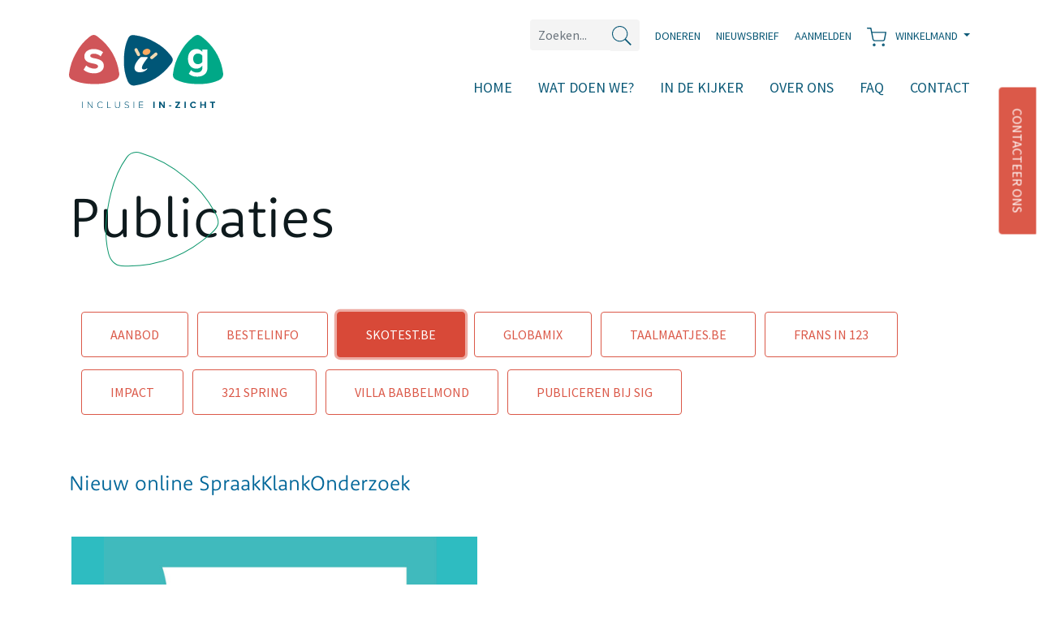

--- FILE ---
content_type: text/html; charset=utf-8
request_url: https://www.sig-net.be/nl/publicaties/skotestbe/1197
body_size: 64424
content:

<!DOCTYPE html>
<html lang="nl-be">
<head>
    <meta charset="utf-8" />
    <meta name="viewport" content="width=device-width, initial-scale=1.0" />
    <meta http-equiv="X-UA-Compatible" content="ie=edge" />
    <title>SKOtest.be - Sig</title>

    <link href="https://fonts.googleapis.com/css2?family=Source+Sans+Pro:wght@300;400;600&display=swap" rel="stylesheet">
    <link href="https://fonts.googleapis.com/css2?family=Roboto+Condensed:wght@300&display=swap" rel="stylesheet">
    <link href="/css/MfRooneySans-Regular.css" rel="stylesheet" type="text/css" />
    <link rel="stylesheet" href="/css/bootstrap.min.css" />
    <link rel="stylesheet" href="/font/fontawesome/css/fontawesome.css" />
    <link rel="stylesheet" href="/css/select2.min.css" />
    <link rel="stylesheet" href="/css/site.css?v=7" />
    <link rel="stylesheet" href="/css/custom.css?v=5" />
    <link rel="stylesheet" href="/css/bootstrap-datepicker3.min.css" />
    <link rel="stylesheet" href="/css/bootstrap-multiselect.min.css" />

    <script>
        (function (i, s, o, g, r, a, m) {
            i['GoogleAnalyticsObject'] = r; i[r] = i[r] || function () {
                (i[r].q = i[r].q || []).push(arguments)
            }, i[r].l = 1 * new Date(); a = s.createElement(o),
                m = s.getElementsByTagName(o)[0]; a.async = 1; a.src = g; m.parentNode.insertBefore(a, m)
        })(window, document, 'script', '//www.google-analytics.com/analytics.js', 'ga');

        ga('create', 'UA-45838838-1', 'sig-net.be');
        ga('send', 'pageview');
    </script>

    
</head>
<body>
    <div class="topbar">
    <div class="container">
        <div class="row">
            <div class="col-12 text-right">
                <ul class="list-inline mb-0">
                    <li class="list-inline-item">
<form action="/nl/zoeken" id="searchForm" method="get">                            <div class="input-group mb-0">
                                <input type="text" class="form-control" placeholder="Zoeken..." name="Search">
                                <div class="input-group-append">
                                    <span class="input-group-text">
                                        <a href="#" onclick="$('#searchForm').submit()" class="search-link"><img src="/img/search-icon.svg" alt="" class="img-fluid"></a>
                                    </span>
                                </div>
                            </div>
</form>                    </li>
                    <li class="list-inline-item"><a class="" href="/nl/doneren">Doneren</a></li>
                    <li class="list-inline-item"><a href="#!" id="openNewsLetterLink" data-toggle="modal" data-target="#exampleModaloverlay">Nieuwsbrief</a></li>
                        <li class="list-inline-item">
                            <a class="" href="/nl/aanmelden">
                                <span>Aanmelden</span>
                            </a>
                        </li>
                    <li class="list-inline-item">
                        <a class="dropdown-toggle" data-toggle="dropdown" aria-haspopup="true" aria-expanded="false" href="#">
                            <img src="/img/cart-icon.svg" alt="" class="img-fluid mr-2"><span>
                                Winkelmand
                            </span>
                        </a>

                            <div class="dropdown-menu p-3 shopping-cart" style="max-width:450px;" aria-labelledby="navbarDropdownMenuLink">
                                <p>Er zit momenteel nog niets in je winkelmandje. Bekijk snel onze <a href="/nl/vormingen/professioneel-aanbod">professionele vormingen</a><br />of ons <a href="/nl/publicaties">aanbod van publicaties</a>.</p>
                            </div>
                    </li>
                </ul>
            </div>
        </div>
    </div>
</div>
    
    

<nav class="navbar navbar-expand-lg navbar-light bg-white">
    <div class="container">
        <a class="navbar-brand home-link" href="/"><img src="/img/Logo_SIG.svg" class="" alt="images"></a>
        <button class="navbar-toggler" type="button" data-toggle="collapse" data-target="#navbarSupportedContent" aria-controls="navbarSupportedContent" aria-expanded="false" aria-label="Toggle navigation">
            <span class="navbar-toggler-icon"></span>
        </button>

        <div class="collapse navbar-collapse" id="navbarSupportedContent">
            <ul class="navbar-nav mr-auto">
            </ul>
            <ul class="navbar-nav ml-auto">
                    <li class="nav-item "><a class="nav-link" href="/">Home</a></li>
                    <li class="nav-item "><a class="nav-link" href="/#WhatWeDo">Wat doen we?</a></li>
                    <li class="nav-item "><a class="nav-link" href="/in-de-kijker">In de kijker</a></li>
                    <li class="nav-item "><a class="nav-link" href="/over-ons">Over ons</a></li>
                    <li class="nav-item "><a class="nav-link" href="/veelgestelde-vragen">FAQ</a></li>
                    <li class="nav-item "><a class="nav-link" href="/contacteer-ons">Contact</a></li>
            </ul>
        </div>
    </div>
</nav>

    


    <!-- [ section ] start -->
    <section class="child-main-block">
         


<div class="container">
    <div class="row justify-content-center">
        <div class="col-md-12">
            <div class="title">
                <img src="//www.essenel.be/nieuw-design/assets/images/title-green.png" class="img-fluid" alt="images">
                <h1 class="original">Publicaties</h1>
            </div>

                <div class="col-12">
    <ul class="list-inline top-nav-btns">
        <li class="list-inline-item"><a href="/nl/publicaties" class="btn btn-outline-primary border-none shadow-none">Aanbod</a></li>
            <li class="list-inline-item"><a href="/nl/publicaties/bestelinfo/1153" class="btn btn-outline-primary ">Bestelinfo</a></li>
            <li class="list-inline-item"><a href="/nl/publicaties/skotestbe/1197" class="btn btn-outline-primary active">SKOtest.be</a></li>
            <li class="list-inline-item"><a href="/nl/publicaties/globamix/1243" class="btn btn-outline-primary ">Globamix</a></li>
            <li class="list-inline-item"><a href="/nl/publicaties/taalmaatjesbe/1217" class="btn btn-outline-primary ">taalmaatjes.be</a></li>
            <li class="list-inline-item"><a href="/nl/publicaties/frans-in-123/1219" class="btn btn-outline-primary ">frans in 123</a></li>
            <li class="list-inline-item"><a href="/nl/publicaties/impact/1220" class="btn btn-outline-primary ">ImPACT</a></li>
            <li class="list-inline-item"><a href="/nl/publicaties/321-spring/1250" class="btn btn-outline-primary ">321 spring</a></li>
            <li class="list-inline-item"><a href="/nl/publicaties/villa-babbelmond/1253" class="btn btn-outline-primary ">Villa Babbelmond</a></li>
            <li class="list-inline-item"><a href="/nl/publicaties/publiceren-bij-sig/1168" class="btn btn-outline-primary ">Publiceren bij Sig</a></li>
    </ul>
</div>

            <p> </p>

<h3><span style="color:#006699">Nieuw online SpraakKlankOnderzoek</span></h3>

<p> </p>

<p> <img alt="" src="https://modulas.sig-net.be/uploads/covers_publicaties/banner_sko_sig_en_opleidingen.png" style="height:500px; width:500px" /></p>

<p><br />
Het SpraakKlankOnderzoek (SKO) is een online test met automatische resultatenverwerking, geïntegreerd in het <strong><a href="https://asisto.elis.ugent.be/">e-health platform ASISTO</a></strong>  </p>

<ul>
	<li><a href="#historiek">Korte Historiek</a></li>
	<li><a href="#werkgroep">Werkgroep SKO</a></li>
	<li><a href="#SKObasis">SKO-basisonderzoek en 4 extra modules</a></li>
	<li><strong><a href="#aankopen"><span style="color:#006699">SKO aankopen?</span></a></strong> Prijsinfo, licenties en credits (=afnames)</li>
	<li><a href="#bestelprocedure">Bestelprocedures</a></li>
	<li><a href="#Groepslicenties">Groepslicenties: een woordje uitleg</a></li>
	<li><a href="#HL en SG">SKO-handleidingen en snelgidsen</a></li>
	<li><a href="#vorming">Webinars over SKO</a></li>
	<li><a href="#instructiefilmpjes">SKO-instructiefilmpjes</a></li>
	<li><a href="#Vraag&Antwoord">Vraag & Antwoord</a> (rubriek voor SKO-gebruikers)</li>
</ul>

<p> </p>

<h3><a id="historiek" name="historiek"></a><span style="color:#006699">Korte historiek</span></h3>

<p>De laatste jaren is er een veelheid aan nieuwe inzichten over het fenomeen spraakklankstoornis en zijn behandeling gepubliceerd. Bovendien hebben de normeringen van de bestaande Vlaamse spraakklanktests een zekere leeftijd. Een nieuw genormeerd onderzoeksinstrument drong zich dan ook op.</p>

<p>De ontwikkeling van het SpraakKlankOnderzoek SKO werd als project gestart in 2011 in het kader van de wetenschappelijke werking van Sig, met de steun van de Federatie van de Centra voor Ambulante Revalidatie. </p>

<p> </p>

<h3><a id="werkgroep" name="werkgroep"></a><span style="color:#006699">Werkgroep SKO</span></h3>

<p>Sig vond alle Vlaamse universitaire en hogeschoolopleidingen logopedie bereid om mee te werken aan de ontwikkeling van een nieuwe spraakklanktest, samen met Joris Vanopstal, Jean-Pierre Martens en Ingrid Herreman. Bij de ontwikkeling van de test waren dit de voorwaarden:</p>

<ul>
	<li>Zowel de afname als de verwerking moeten comfortabel verlopen voor kind en onderzoeker. Daarom werd de test computerondersteund en modulair ontworpen en is elke module gekenmerkt door een korte afname- en verwerkingsduur.</li>
	<li>De testresultaten moeten bijdragen tot een differentiële diagnose.</li>
	<li>Bij de analyse van de resultaten wordt een gebalanceerde fonetisch-fonologische benadering gehanteerd.</li>
</ul>

<p> </p>

<h3><a id="SKObasis" name="SKObasis"></a><span style="color:#006699">SKO-basisonderzoek en 4 extra modules</span></h3>

<p>Het SKO-basisonderzoek is in Vlaanderen genormeerd voor <strong>kinderen van 2 jaar 6 maand tot 8 jaar</strong>. De module bevat in totaal 72 doelwoorden, i.c. 67 benoemwoorden en 5 nazegwoorden. De doelwoorden bevatten alle fonemen van het Nederlands en de meeste consonantverbindingen, zowel in initiale als in finale positie. Na een handige transcriptie van de responsen voert ASISTO automatisch een fonetische en fonologische analyse uit. Dit zorgt voor <strong>precisie </strong>en een <strong>enorme tijdwinst</strong>.<br />
<br />
Het digitale rapport levert zowel <strong>percentielwaarden</strong> als <strong>percentages </strong>bij de volgende meetdoelen: PFP (<strong>belangrijk bij terugbetalingsaanvraag</strong>), inventaris van substitutie- en syllabestructuurprocessen, PCC, (inventaris van) fonetische foutencategorieën, en een gedetailleerd overzicht van alle foutief geproduceerde woorden.</p>

<p>Het rapport biedt met andere woorden een <strong>schat aan informatie voor de behandeling</strong> van het kind. </p>

<p>Na het <strong>SKO-basisonderzoek</strong>, dat ondertussen door heel wat logopedisten gebruikt wordt, zijn nu ook <strong>vier extra modules </strong>klaar. Ze bieden een meerwaarde bij de differentiële diagnose van spraakklankstoornissen: het <strong>Vooronderzoek </strong>(SKO.voor), de module <strong>Inconsistentie </strong>(SKO.inco), de module <strong>Diadochokinese </strong>(SKO.dkk) en de <strong>Verdiepende klankmodule</strong> (SKO.diep).</p>

<ul>
	<li>Het Vooronderzoek (<strong>SKO.voor</strong>) is een korte screening die een indicatie geeft of het aangewezen is om het SKO-basisonderzoek bij een kind af te nemen.</li>
	<li>De resultaten van de module Inconsistentie (<strong>SKO.inco</strong>) bieden houvast bij het onderscheiden van inconsistente fonologische stoornis en spraakontwikkelingsdyspraxie (SOD).</li>
	<li>De module Diadochokinese (<strong>SKO.ddk</strong>) is zinvol om af te nemen wanneer er aanwijzingen zijn voor een neurogene spraakklankstoornis (SOD of dysartrische SKS) of wanneer ernstige spraakklankstoornissen vastgesteld worden.</li>
	<li>De verdiepende klankmodule (<strong>SKO.diep</strong>) geeft belangrijke info bij enkelvoudige en structurele spraakklankstoornissen en bestaat uit drie korte onderdelen. Ze biedt de mogelijkheid om een baseline te bepalen van de productie van <strong>/s/ </strong>en <strong>/r/</strong> én van het voorkomen van <strong>interdentaliteit </strong>bij de productie van /t/, /n/ en /l/. Na enkele logopedische sessies kan je hiermee ook de evolutie nagaan.</li>
</ul>

<p>Observaties en filmopnames bij deze moeilijke spreektaken bieden naast de kwantitatieve gegevens ook belangrijke kwalitatieve data.</p>

<p>Alle verdere info over het SKO (handleidingen, snelgidsen voor afname van de verschillende modules, enz.) is hieronder beschikbaar.</p>

<p> </p>

<h3><a id="aankopen" name="aankopen"></a><span style="color:#006699">SKO aankopen?<br />
Prijsinfo, licenties en credits</span></h3>

<p>Het SKO is geprogrammeerd in een bestaand e-health programma van de UGent, genaamd ASISTO. Om veiligheidsredenen werken zowel ASISTO als het SKO met een licentiesysteem. Voor alle duidelijkheid: de licentie voor ASISTO is gratis, de licentie voor het SKO is betalend.</p>

<p>Voor het SKO zijn er twee licenties beschikbaar:</p>

<ul>
	<li><a href="https://www.sig-net.be/nl/publicatie/172/detail/spraakklankonderzoek-sko--individuele-licentie">Individuele licentie SKO</a> (gebruik door 1 logopedist)</li>
	<li><a href="https://www.sig-net.be/nl/publicatie/173/detail/spraakklankonderzoek-sko--groepslicentie">Groepslicentie SKO</a> (gelijktijdig gebruik door meerdere logopedisten, in bv. centra, groepspraktijken, enz.)</li>
</ul>

<p>Het SKO werkt met een creditsysteem wat afnames betreft. Na elke testafname vermindert het aantal afnames dat bij de licentie hoort: 1 afname (van eventueel al de modules) staat dus voor 1 credit. <br />
 <br />
De licenties (en inbegrepen afnames) zijn 5 jaar geldig en omvatten het gebruik van de 5 modules van het SKO (basisonderzoek en 4 andere modules). De licentieduur start nadat de bestel- en betalingsprocedure succesvol afgerond zijn.</p>

<ul>
	<li><a href="https://www.sig-net.be/nl/publicatie/172/detail/spraakklankonderzoek-sko--individuele-licentie">Individuele licentie = 400 euro</a> (inclusief 10 credits/afnames)</li>
	<li><a href="https://www.sig-net.be/nl/publicatie/173/detail/spraakklankonderzoek-sko--groepslicentie">Groepslicentie = 1500 euro</a> (inclusief 50 credits/afnames)(groepslicenties zijn pas interessant vanaf 4 gelijktijdige gebruikers)</li>
</ul>

<p> </p>

<h3><a id="bestelprocedure" name="bestelprocedure"></a><span style="color:#006699">Bestelprocedures</span></h3>

<p><strong>Bestellen van het SKO</strong></p>

<p>Na bestelling en betaling van de factuur, krijgt u per e-mail gedetailleerde informatie over hoe de licentie geactiveerd worden. Daarna kunt u meteen aan de slag! </p>

<p><strong>Bestellen van extra credits voor het SKO</strong></p>

<p>Zijn de credits opgebruikt, dan kunnen deze per pakket aangekocht worden. De prijs daalt naargelang het aantal tot 4 euro per afname.</p>

<ul>
	<li><a href="https://www.sig-net.be/nl/publicatie/174/detail/spraakklankonderzoek-sko--bulkpakket-1">20 credits/afnames</a> voor 140 euro (bulkpakket 1)</li>
	<li><a href="https://www.sig-net.be/nl/publicatie/175/detail/spraakklankonderzoek-sko--bulkpakket-2">50 credits/afnames</a> voor 300 euro (bulkpakket 2)</li>
	<li><a href="https://www.sig-net.be/nl/publicatie/176/detail/spraakklankonderzoek-sko--bulkpakket-3">100 credits/afnames</a> voor 400 euro (bulkpakket 3)</li>
</ul>

<p>Gebruikers zien bij aanmelding hoeveel credits er nog resten. Credits bijbestellen kan op deze manier: </p>

<ol>
	<li>Vraag extra credits aan in ASISTO (onder exercises > exercises_to_license). Vul in hoeveel credits u wil (20, 50 of 100) en klik vervolgens op de knop ‘get … credits’. </li>
	<li>Bestel en betaal de gevraagde credits via de bovenstaande bestellinks (keuze uit verschillende pakketten afnames)  </li>
	<li>Zodra de betaling van de factuur afgerond is, activeert Sig de credits in ASISTO. U ontvangt hiervan een bevestiging en kunt meteen aan de slag.</li>
</ol>

<p><strong>Opvolgen van credits en aanvragen van nieuwe credits in ASISTO</strong></p>

<p>> <a href="https://modulas.sig-net.be/uploads/covers_publicaties/monitorask_credits.pdf">Toelichting over opvolging en aanvragen van nieuwe credits</a></p>

<p> </p>

<h3><a id="Groepslicenties" name="Groepslicenties"></a>Groepslicenties: een woordje uitleg</h3>

<p><strong>Wat te doen bij groepslicenties?</strong></p>

<p>Bij een groepslicentie moet er één persoon per organisatie/instituut de verantwoordelijke zijn: we noemen dat in ASISTO, het e-health pakket waarin SKO draait, de ‘<strong>instituutmanager</strong>’. Gebruikers van de groepslicentie moeten gekoppeld worden in het systeem via hun e-mailadres. Zodra die koppeling gebeurd is, kunnen alle gebruikers (tot 4 tegelijkertijd zelfs) het SKO online afnemen. Het aantal gebruikers is in principe onbeperkt.</p>

<p>Instituutsmanagers moeten goed uitleggen aan de mensen van hun instelling dat ze pas toegang krijgen tot de SKO-groepslicentie nadat het toegangsrecht door de instituutsmanager geregistreerd is in ASISTO. </p>

<p>> <a href="https://modulas.sig-net.be/uploads/covers_publicaties/sko_groepslicenties_een_woordje_uitleg.pdf">Wat moet je als instituutmanager doen om iemand toegang te verlenen tot de groepslicentie? (stappenplan in PDF)</a></p>

<p>> <a href="https://modulas.sig-net.be/uploads/covers_publicaties/sko_groepslicenties_een_woordje_uitleg.pdf">Hoe krijg je als logopedist toegang tot de SKO-groepslicentie van je instelling? (stappenplan in PDF)</a></p>

<p> </p>

<h3><a id="HL en SG" name="HL en SG"></a><span style="color:#006699">Handleidingen, snelgidsen, voorbeeldrapporten en scoreformulieren</span></h3>

<p>Wilt u eens grasduinen in de SKO-handleidingen? Dat kan zeker (en gratis)! Er zijn ook snelgidsen ter beschikking en voorbeeldrapporten. Ook manuele scoreformulieren (Word en PDF) zijn voorzien.<br />
 </p>

<p><strong>SKO-basisonderzoek</strong></p>

<p>>  <a href="https://modulas.sig-net.be/uploads/covers_publicaties/handleiding_skoinasisto_20251125.pdf"><strong>Handleiding SKO-basisonderzoek en vooronderzoek (versie november 2025)</strong></a></p>

<p>>  <strong><a href="https://modulas.sig-net.be/uploads/covers_publicaties/snelgids_skoinasisto_20220901.pdf">Snelgids SKO-basisonderzoek</a></strong></p>

<p>>  <a href="https://modulas.sig-net.be/uploads/covers_publicaties/handleiding_skoinasisto_20230220_bijlage6.pdf"><strong>Voorbeeldrapport SKO-basisonderzoek</strong></a></p>

<p>>  <strong>Manueel scoreformulier SKO-basisonderzoek</strong> (<a href="https://modulas.sig-net.be/uploads/covers_publicaties/sko_manueelscoreformulier20201125.pdf">PDF</a>) (<a href="https://modulas.sig-net.be/uploads/covers_publicaties/sko_manueelscoreformulier20201125.docx">Word</a>)</p>

<p> </p>

<p><strong>SKO module Inconsistentie (SKO.inco)</strong></p>

<p>>  <strong><a href="https://modulas.sig-net.be/uploads/covers_publicaties/handleiding_sko_inco_20221201.pdf">Handleiding SKO-module Inconsistentie (versie 1 december 2022)</a></strong></p>

<p>>  <strong><a href="https://modulas.sig-net.be/uploads/covers_publicaties/snelgids_sko_inco_20220901.pdf">Snelgids SKO-module Inconsistentie</a></strong></p>

<p>>  <strong>Manueel scoreformulier SKO-INCO</strong> (<a href="https://modulas.sig-net.be/uploads/covers_publicaties/skoinco_manueelscoreformulier_20221201.docx">Word</a>) (<a href="https://modulas.sig-net.be/uploads/covers_publicaties/skoinco_manueelscoreformulier_20221201.pdf">PDF</a>)</p>

<p> </p>

<p><strong>SKO Module Diadochokinese (SKO.ddk)</strong></p>

<p>>  <a href="https://modulas.sig-net.be/uploads/covers_publicaties/handleiding_sko_ddk_20220901.pdf"><strong>Handleiding SKO-module Diadochokinese (versie september 2022)</strong></a></p>

<p>>  <strong><a href="https://modulas.sig-net.be/uploads/covers_publicaties/snelgids_sko_ddk_20220901.pdf">Snelgids SKO-module Diadochokinese</a></strong></p>

<p> </p>

<p><strong>SKO Verdiepende module (SKO.diep)</strong></p>

<p>>  <a href="https://modulas.sig-net.be/uploads/covers_publicaties/handleiding_sko_diep_20250704.pdf"><strong>Handleiding Verdiepende klankmodule SKO (versie juli 2025)</strong></a></p>

<p> </p>

<p> </p>

<h3><span style="color:rgb(0, 102, 153)"><a id="vorming" name="vorming"></a>Webinars over het SKO</span></h3>

<p>Sig organiseert ook webinars over het SpraakKlankOnderzoek (SKO). Hou het <a href="https://www.sig-net.be/nl/vormingen/professioneel-aanbod">vormingsprogramma</a> in de gaten. Dit staat binnenkort gepland:<a href="https://www.sig-net.be/nl/vormingen/professioneel-aanbod/detail/8018/spraakklankonderzoek-sko-voor-beginners">?</a></p>

<ul>
	<li><a href="https://www.sig-net.be/nl/vormingen/professioneel-aanbod/detail/8079/spraakklankonderzoek-sko-voor-beginners">SpraakKlankOnderzoek (SKO) voor beginners</a> - 16 maart 2026 (avond)</li>
</ul>

<p> </p>

<h3><span style="color:rgb(0, 102, 153)"><a id="instructiefilmpjes" name="instructiefilmpjes"></a>Instructiefilmpjes over het SKO</span></h3>

<p>Het doel van de onderstaande GRATIS voorstellings- en instructiefilmpjes is om de gebruiker op een eenvoudige manier te laten kennismaken met het afnemen van het SKO. We maken binnenkort werk van nog meer demonstratief beeldmateriaal!</p>

<ul>
	<li><a href="https://www.youtube.com/watch?v=rEwa27wD-a8" target="SKOteaserSigvzw">Kort voorstellingsfilmpje SKO</a></li>
	<li><a href="https://youtu.be/umwnqDN7Wr0">Filmpje van (een deel van) de afname van het SKO-basisonderzoek</a> bij een kleuter met ernstige spraakklankstoornissen</li>
	<li><a href="https://youtu.be/2EXiLUOny00">Instructiefilmpje SKO-basisonderzoek: Testopzet tijdens oefenitem</a></li>
	<li><a href="https://youtu.be/IhNVrd1DgNs">Instructiefilmpje SKO-basisonderzoek: Afname van een set van tien items SKObasis</a></li>
	<li><a href="https://youtu.be/mdXcMcTzt-I">Instructiefilmpje SKO-basisonderzoek: Nazegwoorden</a></li>
	<li><a href="https://youtu.be/SyXmqUvbAug">Demofilmpje Module Inconsistentie</a></li>
	<li><a href="https://youtu.be/n3udGMp7Kpc">Demofilmpje Module Diadochokinese</a><br />
	 </li>
</ul>

<h3><a id="Vraag&Antwoord" name="Vraag&Antwoord"></a><span style="color:#006699">Vraag & antwoord</span></h3>

<p> </p>

<table border="1" cellpadding="1" cellspacing="1" style="width:443.2px">
	<tbody>
		<tr>
			<td>
			<h4>Vraag (24/4/2025): Wachtwoord vergeten</h4>
			</td>
		</tr>
		<tr>
			<td>
			<p>Ik heb al een tijdje geen SKO-onderzoek meer afgenomen, en nu ben ik helaas het wachtwoord vergeten. Hoe kan ik dit oplossen?</p>
			</td>
		</tr>
		<tr>
			<td>
			<p><strong>Antwoord</strong>: Klik op de login-pagina in het menu op “reset your account”. Geef vervolgens uw naam, voornaam en e-mail op en het systeem zal u een nieuwe gebruikersnaam en paswoord mailen. Daarmee kunt u dan inloggen. We raden aan om, eens ingelogd, uw gebruikersnaam eerst te wijzigen (in “your profile”) tot waarden die u gemakkelijk kunt onthouden, alvorens verder te gaan.</p>
			</td>
		</tr>
	</tbody>
</table>

<p> </p>

<table border="1" cellpadding="1" cellspacing="1" style="width:443.2px">
	<tbody>
		<tr>
			<td>
			<h4>Vraag (07/02/2024): Er staat een vraagteken in de responstranscriptie</h4>
			</td>
		</tr>
		<tr>
			<td>
			<p>In het rapport staat dat de automatische analyse niet uitgevoerd kon worden omdat er een onbekend foneem voorkomt in een bepaalde transcriptie. Eigenaardig is dat die transcriptie een vraagteken bevat dat ik er zelf niet ingevoegd heb. Hoe komt dat?</p>
			</td>
		</tr>
		<tr>
			<td>
			<p><strong>Antwoord</strong>: Als u per ongeluk tijdens de transcriptie van de responsen van een oefening een karakter '\', ';', '|' of '"' ingetikt hebt, dan wordt dat karakter vervangen door een vraagteken dat u kan verwijderen/vervangen door iets anders door terug te gaan naar de bewuste transcriptie. </p>

			<p>De ingreep was nodig omdat recent iets misliep bij de verwerking van een responstranscriptie met een ‘”’ en waardoor geen enkele  responstranscriptie van de oefening in de databank opgeslagen werd. Dit is bij deze dus verholpen.</p>
			</td>
		</tr>
	</tbody>
</table>

<p> </p>

<table border="1" cellpadding="1" cellspacing="1" style="width:443.2px">
	<tbody>
		<tr>
			<td>
			<h4>Vraag (19/12/2023): Terugkrijgen van gereserveerde maar niet-gebruikte credits</h4>
			</td>
		</tr>
		<tr>
			<td>
			<p>Kan ik gereserveerde, maar niet-gebruikte credits recupereren?</p>
			</td>
		</tr>
		<tr>
			<td>
			<p><strong>Antwoord</strong>: Als u een spraakklankonderzoek klaarzet voor een kind, maar dat om een of andere reden toch niet afneemt, dan heeft u wel een credit gereserveerd maar niet verbruikt. Door het klaargezette onderzoek te verwijderen (onder ‘define/check sessions’) kunt u dit credit terugkrijgen. Onder ‘exercises to license’  ziet u het aantal recupereerbare credits.</p>

			<p>Als u instituutmanager bent, dan ziet u onder ‘your institute’ hoeveel recupereerbare credits er zijn in uw instituut, en kunt u de leden van uw instituut daar misschien attent op maken.</p>
			</td>
		</tr>
	</tbody>
</table>

<p> </p>

<p> </p>

<table border="1" cellpadding="1" cellspacing="1" style="width:443.2px">
	<tbody>
		<tr>
			<td>
			<h4>Vraag (18/08/2023): gebruik ASISTO en SKO via Safari (Mac-gebruikers)</h4>
			</td>
		</tr>
		<tr>
			<td>
			<p>Ik krijg bij het gebruik van ASISTO vaak een pop-up in Safari bij het opstarten van de applicatie. Ook bij het gebruik van de microfoon moet je telkens bevestigen. Kan dit verholpen worden?</p>
			</td>
		</tr>
		<tr>
			<td>
			<p><strong>Antwoord</strong>: Het volstaat om twee aanpassingen in Safari aan te brengen om dit euvel te verhelpen. > <a href="https://modulas.sig-net.be/uploads/covers_publicaties/safari_20230818.pdf">Klik hier voor een korte handleiding met screenshots</a></p>
			</td>
		</tr>
	</tbody>
</table>

<p> </p>

<p> </p>

<table border="1" cellpadding="1" cellspacing="1" style="width:443.2px">
	<tbody>
		<tr>
			<td>
			<h4>Vraag (14/04/2023): verkeerde geboortedatum ingevuld</h4>
			</td>
		</tr>
		<tr>
			<td>
			<p>Bij het maken van het automatisch rapport, merkte ik dat ik bij de cliënt een verkeerde geboortedatum ingevuld had (2018 in plaats van 2016). Ik heb dit al gewijzigd in de fiche van de cliënt, maar ik merk dat dit geen wijziging geeft in het automatisch rapport. Is er een manier waarop ik toch de datum kan wijzigen in het rapport en dus ook de genormeerde resultaten? Hoe komt dat?</p>
			</td>
		</tr>
		<tr>
			<td>
			<p><strong>Antwoord</strong>: Ga naar de knop 'Make perceptual ratings' en klik dan op de knop 'Stop rating'. Dan vraagt ASISTO een nieuwe datum. Vul de datum in en klik op OK. Op die manier komen de genormeerde resultaten overeen met de nieuw ingegeven geboortedatum.</p>
			</td>
		</tr>
	</tbody>
</table>

<p> </p>

<table border="1" cellpadding="1" cellspacing="1" style="width:443.2px">
	<tbody>
		<tr>
			<td>
			<h4><strong>Vraag </strong>(17/01/2023): Wat als ik geen template SKObasis zie bij het aanmaken van een sessie?</h4>
			</td>
		</tr>
		<tr>
			<td>
			<p><strong>Antwoord</strong>: Dat betekent dat u de licentie nog niet in ASISTO hebt aangevraagd. Pas als dat gebeurd is kan de licentie door Sig in ASISTO geactiveerd worden, en kunt u aan de slag. </p>
			</td>
		</tr>
	</tbody>
</table>

<p> </p>

<table border="1" cellpadding="1" cellspacing="1" style="width:443.2px">
	<tbody>
		<tr>
			<td>
			<h4><strong>Vraag </strong>(4/10/2022): verkeerde startscherm ASISTO bij Mac-gebruikers</h4>
			</td>
		</tr>
		<tr>
			<td>
			<p>Als ik https://asisto.elis.ugent.be/ open komt ik niet terecht in de nieuwe omgeving van ASISTO, maar in het oude startscherm.</p>
			</td>
		</tr>
		<tr>
			<td>
			<p><strong>Antwoord</strong>: Gebruik op je MacBook Chrome of Firefox als browser en refresh de startpagina (Command - R). Dit lost het probleem voortaan op. </p>
			</td>
		</tr>
	</tbody>
</table>

<p> </p>

<table border="1" cellpadding="1" cellspacing="1" style="width:443.2px">
	<tbody>
		<tr>
			<td>
			<h4><strong>Vraag </strong>(22/03/2021): ERROR in de transcriptie</h4>
			</td>
		</tr>
		<tr>
			<td>
			<p>Als ik een transcriptie heb leeggemaakt en ik kom later nog eens terug op dezelfde respons, dan staat er plots een ERROR in de transcriptie. Wat moet ik daarmee doen?</p>
			</td>
		</tr>
		<tr>
			<td>
			<p><strong>Antwoord</strong>: Omdat ASISTO het onderscheid moet kunnen maken tussen ‘nog geen transcriptie’ en een lege transcriptie afkomstig van de beoordelaar, vervangt ASISTO een lege transcriptie van de beoordelaar door een string 'ERROR' die wijst op een foutieve respons (kind heeft het doelwoord niet kunnen zeggen). Tijdens de transcriptie zie je dat niet, maar je ziet het wel als je op een later tijdstip diezelfde respons weer aanklikt. Laat die string gewoon staan. Hij maakt duidelijk dat je de respons al getranscribeerd hebt. </p>
			</td>
		</tr>
	</tbody>
</table>

<p><br />
<span style="color:rgb(0, 102, 153)">Meer info?</span></p>

<p>Vragen? Stuur ons gerust een <a href="mailto:geert.andries@sig-net.be?subject=Vraag%20via%20www.SKOtest.be">e-mail</a></p>

        </div>
    </div>
</div>
    </section>
    <!-- [ section ] end -->
    <!-- [ footer ] start -->
    
<footer class="theme-alt-bg">
    <div class="container">
        <div class="row">
            <div class="col-lg-4">
                <img src="/img/Logo_SIG.svg" class="logo-img rounded mb-4 img-fluid" alt="images">

                <img src="/img/Vlaanderen.jpg" class="logo-img rounded mb-4 img-fluid" alt="Vlaanderen" />
            </div>
            <div class="col-lg-8">
                <div class="row">
                    <div class="col-xl-3 col-md-6 mb-3">
                        <h6>Sig vzw</h6>
                        <address>
                            Pachthofstraat 1
                            <br>9308 Gijzegem <br>
                            België
                        </address>
                        <ul class="list-unstyled">
                            <li><a href="#!">T 053 38 28 18</a></li>
                            <li><a href="#!">E info@sig-net.be</a></li>
                        </ul>
                        <a href="#!">BE 0431 736 211</a>
                    </div>
                    <div class="col-xl-3 col-md-6 mb-3">
                        <h6>Algemeen</h6>
                        <ul class="list-unstyled">
                                <li><a href="/">Home</a></li>
                                <li><a href="/#WhatWeDo">Wat doen we?</a></li>
                                <li><a href="/in-de-kijker">In de kijker</a></li>
                                <li><a href="/over-ons">Over ons</a></li>
                                <li><a href="/veelgestelde-vragen">FAQ</a></li>
                                <li><a href="/contacteer-ons">Contact</a></li>
                        </ul>
                    </div>
                    <div class="col-xl-3 col-md-6 mb-3">
                        <h6>Social media</h6>
                        <ul class="list-inline">
                            <li class="list-inline-item"><a href="https://www.facebook.com/sigvzw" target="_blank"><i class="fab fa-facebook-f"></i></a></li>
                            <li class="list-inline-item"><a href="https://www.linkedin.com/company/sig-vzw/" target="_blank"><i class="fab fa-linkedin-in"></i></a></li>
                        </ul>
                    </div>
                    <div class="col-xl-3 col-md-6">
                        <button class="btn btn-primary">DONEREN</button>
                    </div>
                </div>
            </div>
            <div class="col-12 text-center mt-5 bottom-address-info">
                <p>Sig vzw&nbsp;&nbsp;&nbsp;&nbsp;<span class="small">*</span>&nbsp;&nbsp;&nbsp;&nbsp;Pachthofstraat 1, 9308 Gijzegem.&nbsp;&nbsp;&nbsp;&nbsp;<span class="small">*</span>&nbsp;&nbsp;&nbsp;&nbsp;053 38 28 18&nbsp;&nbsp;&nbsp;&nbsp;<span class="small">*</span>&nbsp;&nbsp;&nbsp;&nbsp;info@sig-net.be&nbsp;&nbsp;&nbsp;&nbsp;www.sig-net.be<br />Maatschappelijke zetel: Kloosterstraat 6, 9031 Drongen&nbsp;&nbsp;&nbsp;&nbsp;<span class="small">*</span>&nbsp;&nbsp;&nbsp;&nbsp; RPR Gent<br />Ondernemingsnummer: 0431736211&nbsp;&nbsp;&nbsp;&nbsp;<span class="small">*</span>&nbsp;&nbsp;&nbsp;&nbsp;Sig vzw is partnerorganisatie van de <a href="https://inclusieambassade.be/" target="_blank">InclusieAmbassade vzw</a>.</p>
                <p><a href="/nl/privacyverklaring" class="text-uppercase">Privacyverklaring</a></p>
                <p class="mt-3"><a class="small" href="https://www.essenel.be">Website-ontwikkeling door Essenel</a></p>
            </div>
        </div>
    </div>
</footer>

    <!-- [ footer ] end -->
    <!-- [ fixed button ] start -->
    <a href="/nl/contacteer-ons" class="fixed-button">CONTACTEER ONS</a>
    <!-- [ fixed button ] end -->
    <!-- Modal -->
    <div class="modal fade" id="exampleModalnewslatter" tabindex="-1" role="dialog" aria-labelledby="exampleModalLabel" aria-hidden="true">
        <div class="modal-dialog modal-dialog-centered modal-lg">
            <div class="modal-content">
                <div class="modal-body">
                    <img src="/img/pop-up-background.png" alt="" class="img-fluid img-modal">
                    <div class="modal-data">
                        <button type="button" class="close" data-dismiss="modal" aria-label="Close">
                            <img src="/img/modal-close.svg" alt="" class="img-fluid">
                        </button>
                        <h2>Hoe kan je ons steunen?</h2>
                        <p>Lees hier meer over hoe je onze vzw-werking kan steunen.</p>
                        <div class="text-center">
                            <a class="btn btn-primary mt-3 mt-md-4" href="/nl/doneren">DONEREN</a>
                        </div>
                    </div>
                </div>
            </div>
        </div>
    </div>

    <div class="modal fade" id="exampleModaloverlay" tabindex="-1" role="dialog" aria-labelledby="exampleModalLabel" aria-hidden="true">
        <div class="modal-dialog modal-dialog-centered modal-lg">
            <div class="modal-content">
                <div class="modal-body">
                    <img src="/img/pop-up-background.png" alt="" class="img-fluid img-modal">
                    <div class="modal-data">
                        <button type="button" class="close" data-dismiss="modal" aria-label="Close">
                            <img src="/img/modal-close.svg" alt="" class="img-fluid">
                        </button>

                        <div id="subscribeToNewsLetterFormSuccess" style="display:none">
                            <div class="alert alert-success">U bent nu ingeschreven op onze nieuwsbrief. Tot binnenkort in uw mailbox.</div>
                        </div>

                        <h2>Blijf op de hoogte</h2>
                        <p>Hier kunt u zich inschrijven op één van onze nieuwsbrieven.</p>

                        <div class="row">
                            <div class="col-12">
                                <p>Kies hieronder een van de nieuwsbrieven.</p>

                                

<div class="row">
        <div class="col-12 col-md-12">
            <div class="card">
                <a href="#!" data-toggle="collapse" class="collapsed" data-target="#newsletter_1" aria-expanded="true" aria-controls="faq21" id="head-faq3">
                    <div class="card-header">
                        <h5 class="mb-0">Nieuwsbrief voor professionele hulpverleners</h5>
                    </div>
                </a>
                <div id="newsletter_1" class="card-body collapse" aria-labelledby="head-faq3">
                    <div class="subscription-form">
                        <!-- Begin Mailchimp Signup Form -->

                    <link href="//cdn-images.mailchimp.com/embedcode/classic-10_7.css" rel="stylesheet" type="text/css">

                        <div id="mc_embed_signup">

                            <form style="padding: 0;" action="https://sig-net.us12.list-manage.com/subscribe/post?u=7cb4fb96ece1b52169388a479&id=33bf8af8eb" method="post" id="mc-embedded-subscribe-form" name="mc-embedded-subscribe-form" class="validate" target="_blank" novalidate>

                                <div id="mc_embed_signup_scroll">
                                    <div class="indicates-required"><span class="asterisk">*</span> verplichte velden</div>

                                    <div class="row">
                                        <div class="col-12">
                                            <div class="mc-field-group">
                                                <label for="mce-EMAIL">
                                                    E-mailadres  <span class="asterisk">*</span>
                                                </label>

                                                <input type="email" value="" name="EMAIL" class="required email" id="mce-EMAIL">
                                            </div>
                                        </div>
                                    </div>

                                    <div class="row mb-3">
                                        <div class="col-12 col-md-6">
                                            <div class="mc-field-group">
                                                <label for="mce-FNAME">
                                                    Voornaam  <span class="asterisk">*</span>

                                                </label>
                                                <input type="text" value="" name="FNAME" class="required" id="mce-FNAME">
                                            </div>
                                        </div>

                                        <div class="col-12 col-md-6">
                                            <div class="mc-field-group">
                                                <label for="mce-LNAME">
                                                    Naam  <span class="asterisk">*</span>
                                                </label>
                                                <input type="text" value="" name="LNAME" class="required" id="mce-LNAME">
                                            </div>
                                        </div>
                                    </div>

                                    <div class="mc-field-group input-group">
                                        <p class="font-weight-bold mb-2">Kies de functie-omschrijving(en) waar u interesse in hebt </p>

                                        <ul>
                                            <li><input type="checkbox" value="1" name="group[26769][1]" id="mce-group[26769]-26769-0"><label for="mce-group[26769]-26769-0">Arts</label></li>
                                            <li><input type="checkbox" value="2" name="group[26769][2]" id="mce-group[26769]-26769-1"><label for="mce-group[26769]-26769-1">Audioloog</label></li>
                                            <li><input type="checkbox" value="4" name="group[26769][4]" id="mce-group[26769]-26769-2"><label for="mce-group[26769]-26769-2">Begeleider</label></li>
                                            <li><input type="checkbox" value="8" name="group[26769][8]" id="mce-group[26769]-26769-3"><label for="mce-group[26769]-26769-3">Docent</label></li>
                                            <li><input type="checkbox" value="16" name="group[26769][16]" id="mce-group[26769]-26769-4"><label for="mce-group[26769]-26769-4">Ergotherapeut</label></li>
                                            <li><input type="checkbox" value="32" name="group[26769][32]" id="mce-group[26769]-26769-5"><label for="mce-group[26769]-26769-5">Kinesitherapeut</label></li>
                                            <li><input type="checkbox" value="64" name="group[26769][64]" id="mce-group[26769]-26769-6"><label for="mce-group[26769]-26769-6">Leerkracht</label></li>
                                            <li><input type="checkbox" value="128" name="group[26769][128]" id="mce-group[26769]-26769-7"><label for="mce-group[26769]-26769-7">Leidinggevende</label></li>
                                            <li><input type="checkbox" value="256" name="group[26769][256]" id="mce-group[26769]-26769-8"><label for="mce-group[26769]-26769-8">Logopedist</label></li>
                                            <li><input type="checkbox" value="512" name="group[26769][512]" id="mce-group[26769]-26769-9"><label for="mce-group[26769]-26769-9">Maatschappelijk assistent</label></li>
                                            <li><input type="checkbox" value="1024" name="group[26769][1024]" id="mce-group[26769]-26769-10"><label for="mce-group[26769]-26769-10">Orthopedagoog</label></li>
                                            <li><input type="checkbox" value="2048" name="group[26769][2048]" id="mce-group[26769]-26769-11"><label for="mce-group[26769]-26769-11">Pedagoog</label></li>
                                            <li><input type="checkbox" value="4096" name="group[26769][4096]" id="mce-group[26769]-26769-12"><label for="mce-group[26769]-26769-12">Psychologisch consulent</label></li>
                                            <li><input type="checkbox" value="8192" name="group[26769][8192]" id="mce-group[26769]-26769-13"><label for="mce-group[26769]-26769-13">Psycholoog</label></li>
                                            <li><input type="checkbox" value="16384" name="group[26769][16384]" id="mce-group[26769]-26769-14"><label for="mce-group[26769]-26769-14">Verpleegkundige</label></li>
                                            <li><input type="checkbox" value="32768" name="group[26769][32768]" id="mce-group[26769]-26769-15"><label for="mce-group[26769]-26769-15">Zorgcoördinator</label></li>
                                        </ul>
                                    </div>

                                    <div style="display:none;">
                                        <p class="font-weight-bold mb-2">Ik wil graag </p>

                                        <ul style="list-style-type: none">
                                            <li><input type="radio" value="html" name="EMAILTYPE" id="mce-EMAILTYPE-0" checked><label for="mce-EMAILTYPE-0">mails met opmaak ontvangen</label></li>
                                            <li><input type="radio" value="text" name="EMAILTYPE" id="mce-EMAILTYPE-1"><label for="mce-EMAILTYPE-1">mails met enkel tekst ontvangen</label></li>
                                        </ul>

                                    </div>

                                    <div id="mce-responses" class="clear">
                                        <div class="response" id="mce-error-response" style="display:none"></div>
                                        <div class="response" id="mce-success-response" style="display:none"></div>
                                    </div>    <!-- real people should not fill this in and expect good things - do not remove this or risk form bot signups-->

                                <div style="position: absolute; left: -5000px;" aria-hidden="true"><input type="text" name="b_7cb4fb96ece1b52169388a479_33bf8af8eb" tabindex="-1" value=""></div>
                                    <div class="clear"><input type="submit" value="Inschrijven" name="subscribe" id="mc-embedded-subscribe" class="btn btn-primary"></div>
                                </div>
                            </form>
                        </div>

                        <script type='text/javascript' src='//s3.amazonaws.com/downloads.mailchimp.com/js/mc-validate.js'></script>
                        <script type='text/javascript'>
                            (function ($) {
                                window.fnames = new Array(); window.ftypes = new Array(); fnames[0] = 'EMAIL'; ftypes[0] = 'email'; fnames[1] = 'FNAME'; ftypes[1] = 'text'; fnames[2] = 'LNAME'; ftypes[2] = 'text';

                                $.extend($.validator.messages, {

                                    required: "Dit is een verplicht veld.",

                                    remote: "Controleer dit veld.",

                                    email: "Vul hier een geldig e-mailadres in.",

                                    url: "Vul hier een geldige URL in.",

                                    date: "Vul hier een geldige datum in.",

                                    dateISO: "Vul hier een geldige datum in (ISO-formaat).",

                                    number: "Vul hier een geldig getal in.",

                                    digits: "Vul hier alleen getallen in.",

                                    creditcard: "Vul hier een geldig creditcardnummer in.",

                                    equalTo: "Vul hier dezelfde waarde in.",

                                    accept: "Vul hier een waarde in met een geldige extensie.",

                                    maxlength: $.validator.format("Vul hier maximaal {0} tekens in."),

                                    minlength: $.validator.format("Vul hier minimaal {0} tekens in."),

                                    rangelength: $.validator.format("Vul hier een waarde in van minimaal {0} en maximaal {1} tekens."),

                                    range: $.validator.format("Vul hier een waarde in van minimaal {0} en maximaal {1}."),

                                    max: $.validator.format("Vul hier een waarde in kleiner dan of gelijk aan {0}."),

                                    min: $.validator.format("Vul hier een waarde in groter dan of gelijk aan {0}.")

                                });
                            }(jQuery)); var $mcj = jQuery.noConflict(true);</script>

                        <!--End mc_embed_signup-->

                </div>
                </div>
            </div>
        </div>

            <div class="col-12 col-md-12">
            <div class="card">
                <a href="#!" data-toggle="collapse" class="collapsed" data-target="#newsletter_2" aria-expanded="true" aria-controls="faq21" id="head-faq3">
                    <div class="card-header">
                        <h5 class="mb-0">Sig-nieuws voor medewerkers CAR</h5>
                    </div>
                </a>
                <div id="newsletter_2" class=" card-body collapse">
                    <!-- Begin Mailchimp Signup Form -->

                <div id="mc_embed_signup">

                        <form action="https://sig-net.us12.list-manage.com/subscribe/post?u=7cb4fb96ece1b52169388a479&id=6d83c875cd" method="post" id="mc-embedded-subscribe-form" name="mc-embedded-subscribe-form" class="validate" target="_blank" novalidate>

                            <div id="mc_embed_signup_scroll">

                                <div class="indicates-required"><span class="asterisk">*</span> verplichte velden</div>

                                <div class="row">
                                    <div class="col-12">
                                        <div class="mc-field-group">

                                            <label for="mce-EMAIL">
                                                E-mailadres  <span class="asterisk">*</span>
                                            </label>

                                            <input type="email" value="" name="EMAIL" class="required email" id="mce-EMAIL">
                                        </div>
                                    </div>
                                </div>

                                <div class="row mb-3">
                                    <div class="col-12 col-md-6">
                                        <div class="mc-field-group">
                                            <label for="mce-FNAME">Voornaam </label>
                                            <input type="text" value="" name="FNAME" class="" id="mce-FNAME">
                                        </div>
                                    </div>

                                    <div class="col-12 col-md-6">
                                        <div class="mc-field-group">
                                            <label for="mce-LNAME">Naam </label>
                                            <input type="text" value="" name="LNAME" class="" id="mce-LNAME">
                                        </div>
                                    </div>
                                </div>

                                <div class="mc-field-group input-group">
                                    <p class="font-weight-bold mb-2">Kies de functie-omschrijving(en) waar u interesse in hebt</p>

                                    <ul>
                                        <li><input type="checkbox" value="2" name="group[26765][2]" id="mce-group[26765]-26765-0"><label for="mce-group[26765]-26765-0">Arts</label></li>
                                        <li><input type="checkbox" value="4" name="group[26765][4]" id="mce-group[26765]-26765-1"><label for="mce-group[26765]-26765-1">Audioloog</label></li>
                                        <li><input type="checkbox" value="8" name="group[26765][8]" id="mce-group[26765]-26765-2"><label for="mce-group[26765]-26765-2">Begeleider</label></li>
                                        <li><input type="checkbox" value="16" name="group[26765][16]" id="mce-group[26765]-26765-3"><label for="mce-group[26765]-26765-3">Docent</label></li>
                                        <li><input type="checkbox" value="32" name="group[26765][32]" id="mce-group[26765]-26765-4"><label for="mce-group[26765]-26765-4">Ergotherapeut</label></li>
                                        <li><input type="checkbox" value="64" name="group[26765][64]" id="mce-group[26765]-26765-5"><label for="mce-group[26765]-26765-5">Kinesitherapeut</label></li>
                                        <li><input type="checkbox" value="128" name="group[26765][128]" id="mce-group[26765]-26765-6"><label for="mce-group[26765]-26765-6">Leidinggevende</label></li>
                                        <li><input type="checkbox" value="256" name="group[26765][256]" id="mce-group[26765]-26765-7"><label for="mce-group[26765]-26765-7">Logopedist</label></li>
                                        <li><input type="checkbox" value="512" name="group[26765][512]" id="mce-group[26765]-26765-8"><label for="mce-group[26765]-26765-8">Maatschappelijk assistent</label></li>
                                        <li><input type="checkbox" value="1024" name="group[26765][1024]" id="mce-group[26765]-26765-9"><label for="mce-group[26765]-26765-9">Orthopedagoog</label></li>
                                        <li><input type="checkbox" value="2048" name="group[26765][2048]" id="mce-group[26765]-26765-10"><label for="mce-group[26765]-26765-10">Pedagoog</label></li>
                                        <li><input type="checkbox" value="4096" name="group[26765][4096]" id="mce-group[26765]-26765-11"><label for="mce-group[26765]-26765-11">Psychologisch consulent</label></li>
                                        <li><input type="checkbox" value="8192" name="group[26765][8192]" id="mce-group[26765]-26765-12"><label for="mce-group[26765]-26765-12">Psycholoog</label></li>
                                        <li><input type="checkbox" value="16384" name="group[26765][16384]" id="mce-group[26765]-26765-13"><label for="mce-group[26765]-26765-13">Verpleegkundige</label></li>
                                        <li><input type="checkbox" value="32768" name="group[26765][32768]" id="mce-group[26765]-26765-14"><label for="mce-group[26765]-26765-14">Zorgcoördinator</label></li>
                                    </ul>
                                </div>

                                <div style="display:none;">
                                    <p class="font-weight-bold mb-2">Ik wil graag</p>

                                    <ul style="list-style-type: none">
                                        <li><input type="radio" value="html" name="EMAILTYPE" id="mce-EMAILTYPE-1-0" checked><label for="mce-EMAILTYPE-1-0">mails met opmaak ontvangen</label></li>
                                        <li><input type="radio" value="text" name="EMAILTYPE" id="mce-EMAILTYPE-1-1"><label for="mce-EMAILTYPE-1-1">mails met enkel tekst ontvangen</label></li>
                                    </ul>

                                </div>

                                <div id="mce-responses" class="clear">
                                    <div class="response" id="mce-error-response" style="display:none"></div>
                                    <div class="response" id="mce-success-response" style="display:none"></div>
                                </div>    <!-- real people should not fill this in and expect good things - do not remove this or risk form bot signups-->

                            <div style="position: absolute; left: -5000px;" aria-hidden="true"><input type="text" name="b_7cb4fb96ece1b52169388a479_6d83c875cd" tabindex="-1" value=""></div>

                                <div class="clear"><input type="submit" value="Inschrijven" name="subscribe" id="mc-embedded-subscribe" class="btn btn-primary"></div>
                            </div>
                        </form>
                    </div>

                    <script type='text/javascript'>
                        (function ($) {
                            window.fnames = new Array(); window.ftypes = new Array(); fnames[0] = 'EMAIL'; ftypes[0] = 'email'; fnames[1] = 'FNAME'; ftypes[1] = 'text'; fnames[2] = 'LNAME'; ftypes[2] = 'text';

                            $.extend($.validator.messages, {

                                required: "Dit is een verplicht veld.",

                                remote: "Controleer dit veld.",

                                email: "Vul hier een geldig e-mailadres in.",

                                url: "Vul hier een geldige URL in.",

                                date: "Vul hier een geldige datum in.",

                                dateISO: "Vul hier een geldige datum in (ISO-formaat).",

                                number: "Vul hier een geldig getal in.",

                                digits: "Vul hier alleen getallen in.",

                                creditcard: "Vul hier een geldig creditcardnummer in.",

                                equalTo: "Vul hier dezelfde waarde in.",

                                accept: "Vul hier een waarde in met een geldige extensie.",

                                maxlength: $.validator.format("Vul hier maximaal {0} tekens in."),

                                minlength: $.validator.format("Vul hier minimaal {0} tekens in."),

                                rangelength: $.validator.format("Vul hier een waarde in van minimaal {0} en maximaal {1} tekens."),

                                range: $.validator.format("Vul hier een waarde in van minimaal {0} en maximaal {1}."),

                                max: $.validator.format("Vul hier een waarde in kleiner dan of gelijk aan {0}."),

                                min: $.validator.format("Vul hier een waarde in groter dan of gelijk aan {0}.")

                            });
                        }(jQuery)); var $mcj = jQuery.noConflict(true);</script>

                    <!--End mc_embed_signup-->
            </div>
            </div>
        </div>

            <div class="col-12 col-md-12">
            <div class="card">
                <a href="#!" data-toggle="collapse" class="collapsed" data-target="#newsletter_3" aria-expanded="true" aria-controls="faq21" id="head-faq3">
                    <div class="card-header">
                        <h5 class="mb-0">Hersenletsel nieuwsbrief</h5>
                    </div>
                </a>
                <div id="newsletter_3" class=" card-body collapse">
                    <!-- Begin Mailchimp Signup Form -->

                <div id="mc_embed_signup">

                        <form action="https://sig-net.us12.list-manage.com/subscribe/post?u=7cb4fb96ece1b52169388a479&id=155abf2f83" method="post" id="mc-embedded-subscribe-form" name="mc-embedded-subscribe-form" class="validate" target="_blank" novalidate>

                            <div id="mc_embed_signup_scroll">

                                <div class="indicates-required"><span class="asterisk">*</span> vereiste velden</div>

                                <div class="row">
                                    <div class="col-12">
                                        <div class="mc-field-group">
                                            <label for="mce-EMAIL">
                                                E-mailadres  <span class="asterisk">*</span>
                                            </label>
                                            <input type="email" value="" name="EMAIL" class="required email" id="mce-EMAIL">
                                        </div>
                                    </div>
                                </div>

                                <div class="row  mb-3">
                                    <div class="col-12 col-md-6">
                                        <div class="mc-field-group">
                                            <label for="mce-FNAME">Voornaam</label>
                                            <input type="text" value="" name="FNAME" class="" id="mce-FNAME">
                                        </div>
                                    </div>

                                    <div class="col-12 col-md-6">
                                        <div class="mc-field-group">
                                            <label for="mce-LNAME">Naam</label>
                                            <input type="text" value="" name="LNAME" class="" id="mce-LNAME">
                                        </div>
                                    </div>
                                </div>

                                <div>
                                    <p class="font-weight-bold mb-2">Ik ben een ... </p>

                                    <ul style="list-style-type: none">
                                        <li><input type="checkbox" value="1" name="group[26774][1]" id="mce-group[26774]-26774-0"><label for="mce-group[26774]-26774-0">Persoon met NAH</label></li>
                                        <li><input type="checkbox" value="2" name="group[26774][2]" id="mce-group[26774]-26774-1"><label for="mce-group[26774]-26774-1">Partner van persoon met NAH</label></li>
                                        <li><input type="checkbox" value="4" name="group[26774][4]" id="mce-group[26774]-26774-2"><label for="mce-group[26774]-26774-2">Familielid van persoon met NAH</label></li>
                                        <li><input type="checkbox" value="8" name="group[26774][8]" id="mce-group[26774]-26774-3"><label for="mce-group[26774]-26774-3">Ouder van persoon met NAH</label></li>
                                        <li><input type="checkbox" value="16" name="group[26774][16]" id="mce-group[26774]-26774-4"><label for="mce-group[26774]-26774-4">Hulpverlener</label></li>
                                    </ul>
                                </div>

                                <div style="display:none;">
                                    <p class="font-weight-bold mb-2">Ik wil graag </p>

                                    <ul style="list-style-type: none">
                                        <li><input type="radio" value="html" name="EMAILTYPE" id="mce-EMAILTYPE-2-0" checked><label for="mce-EMAILTYPE-2-0">mails met opmaak ontvangen</label></li>
                                        <li><input type="radio" value="text" name="EMAILTYPE" id="mce-EMAILTYPE-2-1"><label for="mce-EMAILTYPE-2-1">mails met enkel tekst ontvangen</label></li>
                                    </ul>
                                </div>

                                <div id="mce-responses" class="clear">
                                    <div class="response" id="mce-error-response" style="display:none"></div>
                                    <div class="response" id="mce-success-response" style="display:none"></div>
                                </div>    <!-- real people should not fill this in and expect good things - do not remove this or risk form bot signups-->

                            <div style="position: absolute; left: -5000px;" aria-hidden="true"><input type="text" name="b_7cb4fb96ece1b52169388a479_155abf2f83" tabindex="-1" value=""></div>
                                <div class="clear"><input type="submit" value="Inschrijven" name="subscribe" id="mc-embedded-subscribe" class="btn btn-primary"></div>
                            </div>
                        </form>
                    </div>

                    <script type='text/javascript'>(function ($) { window.fnames = new Array(); window.ftypes = new Array(); fnames[0] = 'EMAIL'; ftypes[0] = 'email'; fnames[1] = 'FNAME'; ftypes[1] = 'text'; fnames[2] = 'LNAME'; ftypes[2] = 'text'; }(jQuery)); var $mcj = jQuery.noConflict(true);</script>

                    <!--End mc_embed_signup-->
            </div>
            </div>
            </div>
</div>



                            </div>
                        </div>
                    </div>
                </div>
            </div>
        </div>
    </div>

    <script src="//cdnjs.cloudflare.com/ajax/libs/jquery/3.4.1/jquery.min.js"></script>
    <script src="/js/popper.js"></script>
    <script src="/js/bootstrap.min.js"></script>
    <script src="/js/tickerme.min.js"></script>
    <script src="/js/site.js?v=6"></script>
    <script src="//cdnjs.cloudflare.com/ajax/libs/jquery-validate/1.19.1/jquery.validate.min.js"></script>
    <script src="//cdnjs.cloudflare.com/ajax/libs/jquery-validation-unobtrusive/3.2.11/jquery.validate.unobtrusive.min.js"></script>
    <script src="/js/bootstrap-datepicker.js"></script>
    <script type="text/javascript" src="/js/bootstrap-multiselect.min.js"></script>

    <script>
        $(function () {
            $('#ticker').tickerme({ duration: 5000 });

            // Start [ Menu hide/show on scroll ]
            var ost = 0;
            $(window).scroll(function () {
                var cOst = $(this).scrollTop();
                if (cOst == 0) {
                    $('.navbar').addClass('default').removeClass('top-hide');
                } else if (cOst > 50) {
                    $('.navbar').addClass('top-nav-collapse').removeClass('default');
                } else {
                    $('.navbar').addClass('default').removeClass('top-nav-collapse');
                }
                ost = cOst;
            });
            // End [ Menu hide/show on scroll ]
        })

    </script>

    
</body>
</html>


--- FILE ---
content_type: text/css
request_url: https://www.sig-net.be/css/MfRooneySans-Regular.css
body_size: 905
content:
/*
      www.OnlineWebFonts.Com 
      You must credit the author Copy this link on your web 
      <div>Font made from <a href="http://www.onlinewebfonts.com">oNline Web Fonts</a>is licensed by CC BY 3.0</div>
      OR
      <a href="http://www.onlinewebfonts.com">oNline Web Fonts</a>
*/
@font-face {
    font-family: "MFRooneySans-Regular";
    src: url("https://db.onlinewebfonts.com/t/0ec2c5a68270757c2200d436b6904b60.eot"); /* IE9*/
    src: url("https://db.onlinewebfonts.com/t/0ec2c5a68270757c2200d436b6904b60.eot?#iefix") format("embedded-opentype"), /* IE6-IE8 */
    url("https://db.onlinewebfonts.com/t/0ec2c5a68270757c2200d436b6904b60.woff2") format("woff2"), /* chrome firefox */
    url("https://db.onlinewebfonts.com/t/0ec2c5a68270757c2200d436b6904b60.woff") format("woff"), /* chrome firefox */
    url("https://db.onlinewebfonts.com/t/0ec2c5a68270757c2200d436b6904b60.ttf") format("truetype"), /* chrome firefox opera Safari, Android, iOS 4.2+*/
    url("https://db.onlinewebfonts.com/t/0ec2c5a68270757c2200d436b6904b60.svg#MFRooneySans-Regular") format("svg"); /* iOS 4.1- */
}


--- FILE ---
content_type: text/css
request_url: https://www.sig-net.be/css/site.css?v=7
body_size: 20217
content:
@font-face {
    font-family: "RooneySans";
    font-weight: normal;
    src: url("../font/RooneyLF-Medium.otf") format("opentype");
}

@font-face {
    font-family: "RooneySans";
    font-weight: lighter;
    src: url("../font/rooney-sans-light.otf") format("opentype");
}

.theme-color {
    color: #DB5949;
}

.text-danger {
    color: #DB5949 !important;
}

.text-dark {
    color: #0B5977 !important;
}

.theme-alt-bg {
    background: #F9F9F9;
}

.btn {
    padding: 15px 35px;
    text-transform: uppercase;
}

.btn-primary {
    background-color: #DB5949;
    border-color: #DB5949;
}

    .btn-primary:active, .btn-primary:focus, .btn-primary:hover {
        color: #DB5949;
        background: #fff;
        border: 1px solid #DB5949;
    }

    .btn-primary.focus, .btn-primary:focus, .btn-primary:not(:disabled):not(.disabled).active, .btn-primary:not(:disabled):not(.disabled):active {
        color: #fff;
        background-color: #d84938;
        border-color: #d84938;
        box-shadow: 0 0 0 0.2rem rgba(219, 89, 73, 0.5);
    }

.btn-outline-primary {
    background-color: #fff;
    color: #DB5949;
    border-color: #DB5949;
}

    .btn-outline-primary:active, .btn-outline-primary:focus, .btn-outline-primary:hover {
        color: #fff;
        background: #DB5949;
        border: 1px solid #DB5949;
    }

    .btn-outline-primary.focus, .btn-outline-primary:active, .btn-outline-primary:focus, .btn-outline-primary:not(:disabled):not(.disabled).active, .btn-outline-primary:not(:disabled):not(.disabled):active {
        background-color: #d84938;
        border-color: #d84938;
        box-shadow: 0 0 0 0.2rem rgba(219, 89, 73, 0.5);
    }

.badge {
    color: #fff;
    font-size: 65%;
    padding: 0.45em 1em;
}

.badge-dark {
    background: #0B5977 !important;
}

.table th, .table td {
    padding: .75rem 0.65rem;
}

.table .badge {
    position: relative;
    /*top: -15px;*/
    top: -5px;
    margin: 7px;
}

footer,
section {
    padding-top: 60px;
    padding-bottom: 60px;
}

footer {
    padding-bottom: 10px;
}

body {
    font-family: 'Source Sans Pro', sans-serif;
    color: #0E1A1D;
    font-weight: 400;
}

h1,
h2,
h3,
h4,
h5,
h6 {
    font-family: 'RooneySans', sans-serif;
    font-weight: 300;
}

h1 {
    font-size: 75px;
}

h2 {
    font-size: 55px;
}

h3 {
    font-size: 26px;
}

.f-30 {
    font-size: 30px;
}

a {
    color: #DB5949;
}

    a:active,
    a:focus,
    a:hover {
        color: #e89389;
        outline: none;
        text-decoration: none;
    }

.topbar {
    padding: 24px 0;
    position: relative;
    margin-bottom: -60px;
    z-index: 1;
    font-size: 14px;
    text-transform: uppercase;
}

    .topbar .input-group .form-control {
        width: 100px;
    }

    .topbar .input-group .form-control,
    .topbar .input-group .input-group-text {
        background: #F4F4F4;
        border: none;
    }

        .topbar .input-group .form-control:focus,
        .topbar .input-group .input-group-text:focus {
            box-shadow: none;
            outline: none;
        }

    .topbar a {
        color: #0B5977;
        font-weight: normal;
        padding: 0 0 6px;
    }

        .topbar a:active, .topbar a:focus, .topbar a:hover {
            border-bottom: 1px solid #0B5977;
        }

            .topbar a:active.t-line, .topbar a:focus.t-line, .topbar a:hover.t-line {
                border-bottom: none;
            }

                .topbar a:active.t-line span, .topbar a:focus.t-line span, .topbar a:hover.t-line span {
                    border-bottom: 1px solid #0B5977;
                }

    .topbar .list-inline-item:not(:last-child) {
        margin-right: 1rem;
    }

    .topbar img {
        width: 24px;
    }

.navbar.navbar-light .navbar-nav .nav-link {
    color: #0B5977;
    font-size: 18px;
    transition: all 0.25s ease-in-out;
}

.navbar.navbar-light .navbar-nav .nav-item:hover > .nav-link {
    color: #DB5949;
}

.navbar.navbar-light .navbar-nav .active > .nav-link,
.navbar.navbar-light .navbar-nav .nav-link.active,
.navbar.navbar-light .navbar-nav .nav-link.show,
.navbar.navbar-light .navbar-nav .show > .nav-link {
    font-weight: bold;
}

.navbar .navbar-brand img {
    width: 170px;
}

.navbar .nav-item {
    position: relative;
}

    .navbar .nav-item .nav-link {
        padding: 0.5rem 1rem;
        text-transform: uppercase;
    }

    .navbar .nav-item:last-child .nav-link {
        padding-right: 0;
    }

@media (min-width: 991px) {
    .navbar .navbar-nav {
        margin-bottom: -40px;
    }
}

@media (max-width: 991px) {
    .navbar .navbar-brand img {
        width: 130px;
    }
}

@media (min-width: 991px) {
    .navbar {
        position: absolute;
        top: 0;
        margin-top: 30px;
        width: 100%;
    }

        .navbar .navbar-brand img {
            width: 190px;
        }

        .navbar + * {
            margin-top: 115px;
        }

        .navbar.top-hide:not(.top-nav-collapse) {
            top: -100px;
        }

        .navbar.top-nav-collapse {
            animation-name: fadeInUp;
            animation-duration: 1s;
            position: fixed;
            width: 100%;
            background: #fff;
            z-index: 1052;
            top: 0;
            margin-top: 0;
            box-shadow: 0 3px 6px rgba(0, 0, 0, 0.16);
        }

            .navbar.top-nav-collapse .navbar-nav {
                margin-bottom: 0;
            }

            .navbar.top-nav-collapse .navbar-brand img {
                width: 120px;
            }
}

@keyframes fadeInUp {
    0% {
        opacity: 0;
        transform: translateY(-100%);
    }

    100% {
        opacity: 1;
        transform: translateY(0);
    }
}

.child-main-block {
    padding-top: 30px;
}

.header {
    padding-top: 15px;
}

    .header #newscontent {
        float: none;
        padding-right: 60px;
        padding-left: 50px;
    }

    .header #controls {
        margin-top: -27px;
    }

        .header #controls .icon {
            fill: #0B5977;
        }

            .header #controls .icon.icon-prev {
                position: absolute;
                left: 13px;
                top: 10px;
            }

@media (min-width: 992px) {
    .header #controls .icon.icon-pause,
    .header #controls .icon.icon-play {
        margin-right: 10px;
    }
}

@media (max-width: 992px) {
    .header #controls .icon.icon-next,
    .header #controls .icon.icon-pause,
    .header #controls .icon.icon-play {
        position: absolute;
        top: 10px;
    }

    .header #controls .icon.icon-next {
        right: 13px;
    }

    .header #controls .icon.icon-pause,
    .header #controls .icon.icon-play {
        right: 29px;
    }
}

.header .container .alert {
    padding: 0.25rem 0.45rem;
    margin-bottom: 0;
    border-radius: 30px;
    background-color: #F4F4F4;
    border-color: #F4F4F4;
}

    .header .container .alert img {
        margin-top: -4px;
        width: 18px;
    }

@media (max-width: 992px) {
    .header .container .alert img {
        margin-right: 10px;
    }
}

@media (min-width: 992px) {
    .header .container .alert img {
        margin-left: 15px;
        margin-right: 20px;
    }
}

.header .container .carousel-item {
    padding: 0 30px;
}

    .header .container .carousel-item img {
        vertical-align: bottom;
    }

.header .container .carousel-control-next,
.header .container .carousel-control-prev {
    width: 20px;
}

.modal-xl .btn {
    padding: 7px 25px;
}

.blog-block img {
    width: 100%;
}

.blog-block a + .h5 {
    color: #0E1A1D;
}

    .blog-block a + .h5:hover {
        color: #DB5949;
    }

.blog-block .img-frame {
    position: relative;
    overflow: hidden;
    border-radius: 4px;
}

    .blog-block .img-frame img {
        transition: all 0.3s ease-in-out;
    }

    .blog-block .img-frame .hover-data {
        position: absolute;
        top: 0;
        left: 0;
        width: 100%;
        height: 100%;
        display: flex;
        align-items: center;
        justify-content: center;
        background: rgba(0, 0, 0, 0.5);
        transform: scale(0);
        transition: all 0.3s ease-in-out;
    }

        .blog-block .img-frame .hover-data a {
            font-size: 20px;
            color: #fff;
        }

            .blog-block .img-frame .hover-data a:hover {
                color: #DB5949;
            }

    .blog-block .img-frame:hover img {
        transform: scale(1.4);
        filter: blur(4px);
    }

    .blog-block .img-frame:hover .hover-data {
        transform: scale(1);
    }

.carousel-control-prev-icon {
    background-image: url("data:image/svg+xml,%3csvg xmlns='http://www.w3.org/2000/svg' fill='%23DB5949' width='8' height='8' viewBox='0 0 8 8'%3e%3cpath d='M5.25 0l-4 4 4 4 1.5-1.5L4.25 4l2.5-2.5L5.25 0z'/%3e%3c/svg%3e");
}

.carousel-control-next-icon {
    background-image: url("data:image/svg+xml,%3csvg xmlns='http://www.w3.org/2000/svg' fill='%23DB5949' width='8' height='8' viewBox='0 0 8 8'%3e%3cpath d='M2.75 0l-1.5 1.5L3.75 4l-2.5 2.5L2.75 8l4-4-4-4z'/%3e%3c/svg%3e");
}

.title {
    position: relative;
    margin-top: 60px;
    margin-bottom: 60px;
    display: inline-block;
    text-align: left;
}

    .title img {
        position: absolute;
        top: -60px;
    }

.img-q-bottom,
.img-q-top {
    position: absolute;
    z-index: 1;
    width: 100px;
    opacity: 0.3;
}

.img-q-bottom {
    bottom: -75px;
    right: 70px;
}

.img-q-top {
    top: -30px;
    left: 60px;
}

.thema-block {
    position: relative;
    padding-left: 0;
    text-align: center;
}

    .thema-block .img-fluid {
        position: absolute;
        left: 50%;
        top: -15px;
        /*width: 50px;*/
        max-width: 50px;
        opacity: 0.5;
        transform: translateX(-50%);
    }

.table.table-hover tr:hover .thema-block .img-fluid {
    filter: grayscale(6) brightness(5);
}

.child-card {
    cursor: pointer;
}

    .child-card h3 {
        font-size: 26px;
    }

    .child-card ul {
        padding-left: 18px;
        margin-bottom: 0;
    }

        .child-card ul li {
            padding-left: 30px;
            padding-top: 4px;
            padding-bottom: 4px;
        }

            .child-card ul li a {
                color: #0E1A1D;
            }

            .child-card ul li:hover a {
                color: #DB5949;
            }

.carousel {
    position: relative;
    z-index: 5;
}

    .carousel .carousel-indicators {
        margin-top: 15px;
        position: relative;
    }

        .carousel .carousel-indicators li {
            background-color: #DB5949;
            width: 10px;
            height: 10px;
            border: none;
            border-radius: 50%;
            margin: 10px 8px;
        }

            .carousel .carousel-indicators li.active {
                box-shadow: 0 0 0 5px rgba(219, 89, 73, 0.3);
            }

.card {
    margin-bottom: 30px;
    border-radius: 4px;
    border: none;
    box-shadow: 0 3px 6px rgba(0, 0, 0, 0.16);
}

    .card .card-img-top {
        border-radius: 4px 4px 0 0;
    }

    .card .card-header {
        padding: 25px 30px;
    }

    .card .card-body {
        padding: 30px;
    }

.modal .modal-body {
    position: relative;
    overflow: hidden;
}

.modal .modal-data {
    padding: 20px 70px;
}

@media (max-width: 991px) {
    .modal .modal-data {
        padding: 20px;
    }
}

.modal .modal-data .close {
    position: absolute;
    top: 50px;
    right: 50px;
}

.modal .img-modal {
    margin: -18px 0 0 -18px;
    width: 170px;
}

@media (min-width: 992px) {
    .modal-dialog-centered.modal-lg, .modal-dialog-centered.modal-xl {
        max-width: 630px;
    }

        .modal-dialog-centered.modal-lg .modal-content, .modal-dialog-centered.modal-xl .modal-content {
            border: none;
        }
}

footer h6 {
    font-weight: 600;
    margin-bottom: 18px;
    font-size: 1.1rem;
}

footer .logo-img {
    width: 200px;
}

@media (max-width: 992px) {
    footer .logo-img {
        width: 160px;
    }

    footer h6 {
        margin-top: 15px;
    }
}

footer a {
    color: #0E1A1D;
}

.fixed-button {
    color: #fff;
    background: #DB5949;
    border: 1px solid #DB5949;
    border-radius: 0 0 4px 4px;
    transform: rotate(90deg);
    right: -64px;
    top: 175px;
    position: fixed;
    padding: 10px 25px;
    z-index: 10;
    transition: all 0.3s ease-in-out;
}

    .fixed-button:active, .fixed-button:focus, .fixed-button:hover {
        color: #DB5949;
        background: #fff;
        border: 1px solid #DB5949;
    }

.quote-slider p {
    font-style: italic;
    font-family: 'Roboto Condensed', sans-serif;
    font-weight: 300;
    font-size: 18px;
}

.overons-block h2 {
    margin-bottom: 30px;
}

.nav-tabs .nav-item {
    margin-bottom: 0;
}

    .nav-tabs .nav-item:first-child .nav-link {
        margin-left: 0;
    }

.nav-tabs .nav-link {
    padding: 0.5rem 0;
    margin: 0 2.2rem;
    border: none;
    background: no-repeat center bottom, center 100%;
    background-size: 0 100%, 100% 100%;
    transition: background 0.3s ease-out;
    background-image: linear-gradient(to top, #DB5949 2px, rgba(255, 255, 255, 0) 2px);
}

    .nav-tabs .nav-link.active {
        background-size: 100% 100%, 100% 100%;
    }

.modal .form-control {
    font-size: 14px;
}

.modal .input-group-text img {
    width: 18px;
}

.form-control {
    border: none;
    border-bottom: 1px solid #ced4da;
    background: no-repeat center bottom, center calc(100% - 1px);
    background-size: 0 100%, 100% 100%;
    padding: 0.375rem 0;
    transition: background 0s ease-out;
}

    .form-control:focus {
        border-bottom-color: transparent;
        background-size: 100% 100%, 100% 100%;
        transition-duration: 0.3s;
        box-shadow: none;
        background-image: linear-gradient(to top, #DB5949 2px, rgba(70, 128, 255, 0) 2px), linear-gradient(to top, #ced4da 1px, rgba(206, 212, 218, 0) 1px);
    }

.input-group-text {
    border-top: none;
    border-left: none;
    border-right: none;
    background: transparent;
    padding-left: 2px;
    padding-right: 0;
}

.form-group {
    position: relative;
}

    .form-group .form-control {
        padding-left: 0;
        padding-right: 0;
    }

    .form-group .floating-label {
        position: absolute;
        top: 11px;
        left: 0;
        font-size: 0.875rem;
        z-index: 1;
        cursor: text;
        transition: all 0.3s ease;
    }

        .form-group .floating-label + .form-control {
            padding-left: 0;
            padding-right: 0;
            border-radius: 0;
        }

    .form-group.fill .floating-label {
        top: -10px;
        font-size: 0.75rem;
        color: #DB5949;
    }

.table td,
.table th {
    vertical-align: middle;
    /*white-space: nowrap;*/
}

.table.table-striped tbody tr:nth-of-type(odd) {
    background-color: #F4F4F4;
}

.table.table-hover tbody tr:hover {
    color: #fff;
    background-color: #00A887;
}
    .table.table-hover tbody tr:hover a, .table.table-hover tbody tr:hover a.active, .table.table-hover tbody tr:hover a.visited{
        color: #fff !important;
    }

    .table.table-hover tbody tr:hover a:hover {
        color: #fff !important;
        text-decoration: underline;
    }

    .table.table-hover tbody tr:hover .text-dark,
    .table.table-hover tbody tr:hover .theme-color {
        color: #fff !important;
    }

.page-link {
    color: #DB5949;
}

.page-item.active .page-link {
    background-color: #DB5949;
    border-color: #DB5949;
}

.custom-control-input:checked ~ .custom-control-label::before {
    border-color: #DB5949;
    background-color: #DB5949;
}

.custom-control-input:focus ~ .custom-control-label::before {
    box-shadow: 0 0 0 0.2rem rgba(219, 89, 73, 0.25);
}

.accordion .card-header {
    border-bottom: none;
    border-radius: calc(.25rem - 1px);
}

    .accordion .card-header:after {
        content: "\f067";
        font-family: "Font Awesome 5 Free";
        font-weight: 900;
        position: absolute;
        right: 30px;
        top: 13px;
    }

.accordion .card {
    box-shadow: none;
}

    .accordion .card > a:not(.collapsed) > .card-header {
        border-color: #DB5949;
        background-color: #DB5949;
    }

        .accordion .card > a:not(.collapsed) > .card-header > h5 {
            color: #fff;
        }

@media (min-width: 992px) {
    .accordion .card .card-body,
    .accordion .card .card-header {
        padding: 0.75rem 2.35rem;
    }
}

.modal + .list-inline li {
    vertical-align: sub;
}

.formtab-table {
    border-collapse: separate;
    border-spacing: 0 15px;
}

    .formtab-table tr:not(:last-child) {
        background: #F4F4F4;
    }

.media-user {
    margin-top: 40px;
    margin-bottom: 40px;
}

@media (max-width: 992px) {
    footer,
    section {
        padding-top: 40px;
        padding-bottom: 40px;
    }

    .header {
        padding-top: 20px;
    }

    .navbar .navbar-brand img {
        width: 130px;
    }

    .title img {
        width: 100px;
        top: -25px;
    }

    .input-group.mb-0 {
        margin-bottom: 10px !important;
    }

    .fixed-button,
    .topbar a > span {
        display: none;
    }

    .topbar {
        padding: 10px 0 0;
        margin-bottom: 0;
    }

    h2 {
        font-size: 27px;
    }

    .top-nav-btns .btn {
        padding: 2px 8px;
        margin-top: 12px;
    }

    .overons-block {
        margin-top: 20px;
        margin-bottom: 20px;
    }

        .overons-block h2 {
            margin-bottom: 5px;
        }
}

@media (max-width: 768px) {
    .title {
        margin-top: 20px;
        margin-bottom: 20px;
    }

    .topbar img {
        width: 18px;
    }

    h1 {
        font-size: 40px;
    }

    .f-30 {
        font-size: 25px;
    }

    .nav-tabs .nav-link {
        margin: 0 0.5rem;
    }

    .btn {
        margin-top: 5px;
    }

    .media-user {
        margin-top: 0;
        margin-bottom: 20px;
    }

        .media-user > img {
            width: 65px;
        }

    .navbar-brand {
        width: 60%;
    }

    h3.mb-4 {
        margin-bottom: 0.4rem !important;
    }

    section + section:not(.theme-alt-bg) {
        padding-top: 10px;
    }

    .img-q-bottom,
    .img-q-top {
        display: none;
    }

    .over-ons .title {
        margin-top: 10px;
        margin-bottom: 10px;
    }

    .over-ons section:not(.theme-alt-bg) {
        padding-bottom: 0;
    }
}

.topbar .form-control {
    padding-left: 10px;
}

.topbar .input-group-text {
    padding-right: 10px;
}

.select2-container--default .select2-selection--multiple {
    border: none;
    border-radius: 0;
    border-bottom: 1px solid #ced4da;
}

    .select2-container--default .select2-selection--multiple .select2-selection__choice {
        background: transparent;
    }

.select2-container--default.select2-container--focus .select2-selection--multiple {
    border: none;
    border-radius: 0;
    border-bottom: 1px solid #DB5949;
}

.bottom-address-info {
    
    font-size: 0.8rem;
}

.img-profile {
    cursor: pointer;
    position: relative;
}

.img-profile:hover .profile-picture {
    opacity: 0.20;
}

.profile-picture-over {
    color: #000;
    display: none;
    position: absolute;
    font-size: 3rem;
}

.img-profile:hover .profile-picture-over {
    display: block;
    z-index: 1000;
    top: 40%;
    left: 40%;
}



--- FILE ---
content_type: image/svg+xml
request_url: https://www.sig-net.be/img/Logo_SIG.svg
body_size: 5176
content:
<svg id="Layer_1" data-name="Layer 1" xmlns="http://www.w3.org/2000/svg" viewBox="0 0 1133.86 535.61"><defs><style>.cls-1{fill:#005677;}.cls-2{isolation:isolate;}.cls-3{fill:#fff;}.cls-4{fill:#f2dab2;}.cls-5{fill:#feaa61;}.cls-6{fill:#d05559;}.cls-7{fill:#00a887;}</style></defs><path id="Path_16208" data-name="Path 16208" class="cls-1" d="M633.3,54a353.54,353.54,0,0,1,112.45,93.47c21.33,26.75,23.29,39.78,2.94,66.32-67.94,88.59-156.88,142.44-268.6,156.48-21.1,2.66-39.15-11.05-48.84-32.88-27.5-62.06-30.46-127.29-25.75-193.44,3-41.65,11.43-82.08,29.83-120,8.75-18.07,23-25,42.4-22.68A398.46,398.46,0,0,1,633.3,54Z"/><g id="Group_2478" data-name="Group 2478"><g id="Mask_Group_39" data-name="Mask Group 39"><g id="i" class="cls-2"><g class="cls-2"><path class="cls-3" d="M554.64,199.24C544.58,214.33,536,229.41,536,239.76c0,6.21,3.25,12.72,15.08,12.72,10.06,0,17.16-4.14,25.44-10.35l-3.26,10.35a76.48,76.48,0,0,1-52.64,20.71c-19.82,0-39.05-8-39.05-32.84,0-15.08,7.69-31.64,19.52-48.21,8.29-11.83,18.93-23.36,27.81-30.46h47l2.95,5.32A351.88,351.88,0,0,0,554.64,199.24Z"/></g></g></g><g id="Path_16178" data-name="Path 16178"><path class="cls-4" d="M511.33,155.28a11.6,11.6,0,0,1-10.27-6.19l-18.43-34.95a11.6,11.6,0,0,1,20.52-10.82l18.43,35a11.6,11.6,0,0,1-10.25,17Z"/></g><g id="Path_16179" data-name="Path 16179"><path class="cls-4" d="M608.53,177.35a11.59,11.59,0,0,1-7.43-20.5l30.34-25.29a11.6,11.6,0,1,1,14.85,17.82L616,174.67A11.58,11.58,0,0,1,608.53,177.35Z"/></g><ellipse id="Ellipse_51" data-name="Ellipse 51" class="cls-5" cx="569.86" cy="124.11" rx="29.4" ry="21.93" transform="translate(-8.08 202.39) rotate(-20)"/></g><path id="Path_16209" data-name="Path 16209" class="cls-6" d="M53.17,129.77A353.89,353.89,0,0,1,146.64,17.32C173.4-4,186.42-6,213,14.38,301.55,82.33,355.4,171.27,369.45,283c2.66,21.1-11.06,39.15-32.88,48.83-62.06,27.5-127.3,30.47-193.44,25.75-41.65-3-82.08-11.42-120-29.82C5,319-1.88,304.72.43,285.34A398.5,398.5,0,0,1,53.17,129.77Z"/><path id="Path_16210" data-name="Path 16210" class="cls-7" d="M817.26,129.77A353.86,353.86,0,0,1,910.72,17.32C937.48-4,950.51-6,977,14.38c88.6,68,142.44,156.89,156.49,268.61,2.65,21.1-11.06,39.15-32.88,48.83-62.06,27.5-127.3,30.47-193.44,25.75-41.65-3-82.08-11.42-120-29.82-18.06-8.76-25-23-22.67-42.41A398.51,398.51,0,0,1,817.26,129.77Z"/><g id="s" class="cls-2"><g class="cls-2"><path class="cls-3" d="M126.3,223.52c12.28,11.58,37.55,23.16,58.6,23.16,19.3,0,28.42-6.66,28.42-17.19,0-11.93-14.74-16.14-34-20-29.12-5.61-66.66-12.63-66.66-53,0-28.42,24.91-53.34,69.47-53.34,28.77,0,51.58,9.83,68.42,23.16l-17.89,30.53c-10.18-10.88-29.48-19.65-50.18-19.65-16.14,0-26.67,6-26.67,15.79,0,10.52,13.34,14.38,32.29,18.24,29.12,5.62,68.07,13.34,68.07,55.44,0,30.88-26.32,54.39-73.34,54.39-29.47,0-57.89-9.83-75.79-26.32Z"/></g></g><g id="g" class="cls-2"><g class="cls-2"><path class="cls-3" d="M897.4,257.23c11.42,12.59,26.36,17.57,44.22,17.57s39-7.9,39-35.73V224.72C969.45,238.78,954.22,247,936.94,247c-35.44,0-62.38-24.89-62.38-72,0-46.27,26.65-72.05,62.38-72.05,17,0,32.21,7.33,43.64,21.68V106.4h37.49V238.19c0,53.89-41.59,67.07-76.45,67.07-24.3,0-43-5.56-60.91-21.08Zm83.18-105.14C974.43,142.72,961,136,948.65,136c-21.08,0-35.73,14.64-35.73,39s14.65,39,35.73,39c12.3,0,25.78-7,31.93-16.11Z"/></g></g><g id="inclusie_in-zicht" data-name="inclusie in-zicht" class="cls-2"><g class="cls-2"><path class="cls-1" d="M96.71,488.52h4v46.42h-4Z"/><path class="cls-1" d="M140.56,494.85v40.09h-4V488.52h4l29.09,39.53V488.52h4v46.42h-3.89Z"/><path class="cls-1" d="M207.85,511.76c0-14.26,10.37-24,23.39-24a21,21,0,0,1,17,8.22L245,498.12a17,17,0,0,0-13.71-6.75c-10.79,0-19.21,8.29-19.21,20.39s8.42,20.4,19.21,20.4A17,17,0,0,0,245,525.41l3.34,2.08a20.89,20.89,0,0,1-17,8.28C218.22,535.77,207.85,526,207.85,511.76Z"/><path class="cls-1" d="M280.72,488.52h4v42.8h22.48v3.62H280.72Z"/><path class="cls-1" d="M338.14,488.52h4v28.53c0,9.4,4.95,15.11,14.06,15.11s14.06-5.71,14.06-15.11V488.52h4v28.6c0,11.49-6.13,18.65-18.1,18.65s-18.09-7.23-18.09-18.65Z"/><path class="cls-1" d="M410.24,525.41a18.9,18.9,0,0,0,14.47,6.75c9.54,0,12.25-5.29,12.25-9.26,0-6.54-6.26-8.35-12.73-10.09-7.31-2-15.11-4.11-15.11-12.67,0-7.58,6.82-12.39,15.25-12.39,6.89,0,12.1,2.44,15.72,6.55l-2.64,2.92c-3.34-4-8.07-5.85-13.29-5.85-6.2,0-10.86,3.55-10.86,8.56,0,5.5,5.78,7.1,12.11,8.84,7.45,2.09,15.73,4.46,15.73,13.92,0,5.92-4,13.08-16.5,13.08-7.65,0-13.43-3.06-17-7.37Z"/><path class="cls-1" d="M475,488.52h4v46.42h-4Z"/><path class="cls-1" d="M514.91,488.52h29.44v3.62H518.87v17.19h25V513h-25v18.37h25.48v3.62H514.91Z"/></g><g class="cls-2"><path class="cls-1" d="M619.65,488.52h9.88v46.42h-9.88Z"/><path class="cls-1" d="M673,503.76v31.18h-9.89V488.52h10.17l21.5,30.07V488.52h9.88v46.42h-9.53Z"/><path class="cls-1" d="M735.66,514.34h16.7v7.52h-16.7Z"/><path class="cls-1" d="M781.73,526.94l21.93-29.72H781.73v-8.7H816.6v7.93l-21.92,29.79h22.41v8.7H781.73Z"/><path class="cls-1" d="M849,488.52h9.88v46.42H849Z"/><path class="cls-1" d="M890.16,511.76c0-14.26,10.79-24,24.36-24,10.58,0,16.49,5.57,19.76,11.35l-8.49,4.17a12.71,12.71,0,0,0-11.27-6.75c-8.07,0-14.2,6.48-14.2,15.24S906.45,527,914.52,527a12.58,12.58,0,0,0,11.27-6.75l8.49,4.1c-3.34,5.78-9.18,11.41-19.76,11.41C901,535.77,890.16,526,890.16,511.76Z"/><path class="cls-1" d="M996.36,515.45H974.44v19.49h-9.88V488.52h9.88v18.23h21.92V488.52h10v46.42h-10Z"/><path class="cls-1" d="M1050.51,497.22h-13.57v-8.7h37v8.7h-13.5v37.72h-10Z"/></g></g></svg>